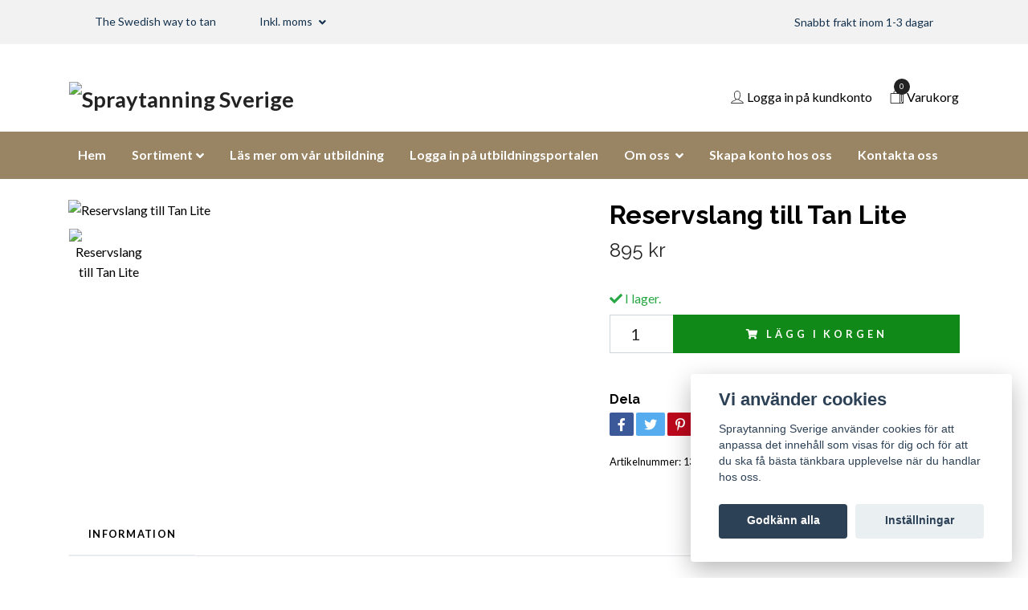

--- FILE ---
content_type: text/css
request_url: https://storage.quickbutik.com/stores/14929W/templates/nova-28/css/custom.css?2577
body_size: 906
content:
/*
/*
* ===================================================
*     SETTINGS
* ===================================================
*/











h1,h2,h3,h4,h5,h6,.h1,.h2,.h3,.h4,.h5,.h6{
    font-family: 'Raleway', sans-serif;
}

body {
    background-color: #ffffff;
	font-family: 'Lato', sans-serif;
	font-size: 1rem;
}

.text-base {
    font-size: 1rem;
}

.mainmenu_font_size {
    font-size: 1rem;
}

/*
* ===================================================
*     COLORS
* ===================================================
*/

footer, .text-powered-by a, .text-powered-by a:hover {
    background-color: #14324d;
    color: #fffffa;
}

.block-toggler, .block-toggler:focus, .block-toggler:hover, .block-toggler[aria-expanded="true"] {
    color: #fffffa;
}

.block-toggler:hover .block-toggler-icon:before, .block-toggler[aria-expanded="true"] .block-toggler-icon:before, .block-toggler .block-toggler-icon:after, .block-toggler .block-toggler-icon:before, .block-toggler:hover .block-toggler-icon:after, .block-toggler[aria-expanded="true"] .block-toggler-icon:after {
    background-color: #fffffa;
}

.top-bar {
    background: #f2f2f2;
    color: #14324d;
}

.navbar-bg {
    background-color: #998563
}

.color-text-base:hover, a:hover, .color-text-base:hover, .navbar-checkout-btn:hover, .product-btn-addcart:hover, .detail-nav-link.nav-link:hover, .product-before-price {
    opacity: 0.7;
}

.navbar-light .navbar-nav .show > .nav-link, .navbar-light .navbar-nav .nav-link:focus, .navbar-light .navbar-nav .active > .nav-link:focus, .navbar-light .navbar-nav .active > .nav-link, .navbar-light .navbar-nav .active > .nav-link:hover, .navbar-light .navbar-nav .nav-link, .navbar-light .navbar-nav .nav-link:hover {
    color: #ffffff;
}

.slider_pt_0 {
    padding-top: 0px !important;
}

.slider_mt_0 {
    margin-top: 0px !important;
}

.navbar-checkout-btn, .product-btn-addcart {
    color: #fffffa;
    background: #108919;
    transition: all 0.2s ease-in-out;
}

.navbar-checkout-btn:hover, .product-btn-addcart:hover {
    color: #fffffa;
    background: #108919;
}

.detail-nav-link.nav-link.active {
    border-color: transparent transparent #000000 !important;
}

.footer-textcolor, .footer-textcolor:hover {
    color: #fffffa;
}

.footer-textcolor::after {
    background: #fffffa;
}

.img-logo {
    max-height: 350px;
}

.hr-text:after {
    background-color: #ffffff;
}

.product-grid-header-show.active, .dropdown-item.active {
    font-weight: bold;
}

.img-logo {
    max-height: 350px;
}

.dropdown-submenu .dropdown-menu-alignright {
        left: 100%;
        top: 0;
        margin-top: -.5rem;
    }

body, .fa-star-o:before, .form-label, .color-text-base:hover, .color-text-base, .color-text-base:hover, .link-animated:after, .primary-bg, a, a:hover, .nav-link, .product-grid-header-show.active, .navbar-icon, .breadcrumb-item a, .product-before-price, .breadcrumb-item+.breadcrumb-item::before, .breadcrumb-item.active, .detail-nav-link.nav-link {
    color: #000000;
}

.color-dark, .dropdown-item.active {
    color: #222222;
}

.swiper-pagination-bullet-active {
    background: #000000;
}

.text-soldout, .product-price, .nav-link.active, .color-primary, .nav-link.active, .product-grid-header-show.active, a, .product-grid-header-show.active:hover, a:hover {
    color: #222222;
}

.icon-count {
    background: #222222;
}

@media(min-width:768px) {
    .manual-product-height {
        height: 250px !important;
        width: auto !important;
    }
}

/*
* ===================================================
*     CUSTOM CSS CODE BELOW
* ===================================================
*/